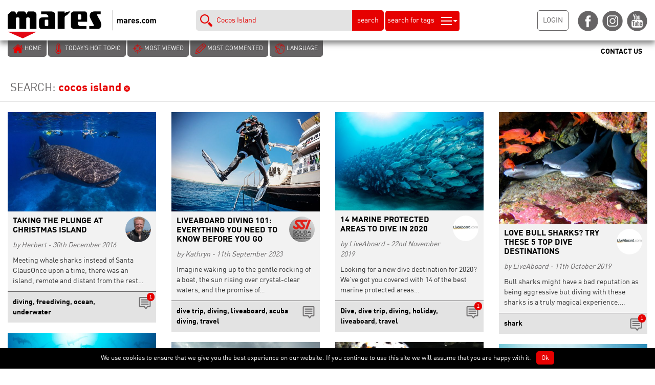

--- FILE ---
content_type: text/html; charset=UTF-8
request_url: https://blog.mares.com/?s=Cocos%20Island
body_size: 9256
content:
<!DOCTYPE html>
<html lang="en-US" prefix="og: http://ogp.me/ns#">
	<head>
		<meta charset="UTF-8">
		<meta name="viewport" content="width=device-width, initial-scale=1">
		<link rel="profile" href="http://gmpg.org/xfn/11">
				
<!-- This site is optimized with the Yoast SEO plugin v3.3.4 - https://yoast.com/wordpress/plugins/seo/ -->
<title>You searched for Cocos Island &bull; Mares - Scuba Diving Blog</title>
<meta name="robots" content="noindex,follow"/>
<link rel="canonical" href="https://blog.mares.com/search/Cocos+Island" />
<meta property="og:locale" content="en_US" />
<meta property="og:type" content="object" />
<meta property="og:title" content="You searched for Cocos Island &bull; Mares - Scuba Diving Blog" />
<meta property="og:url" content="https://blog.mares.com/search/Cocos+Island" />
<meta property="og:site_name" content="Mares - Scuba Diving Blog" />
<meta name="twitter:card" content="summary" />
<meta name="twitter:title" content="You searched for Cocos Island &bull; Mares - Scuba Diving Blog" />
<!-- / Yoast SEO plugin. -->

<link rel="alternate" type="application/rss+xml" title="Mares - Scuba Diving Blog &raquo; Search Results for &#8220;Cocos Island&#8221; Feed" href="https://blog.mares.com/search/Cocos+Island/feed/rss2/" />
		<script type="text/javascript">
			window._wpemojiSettings = {"baseUrl":"https:\/\/s.w.org\/images\/core\/emoji\/72x72\/","ext":".png","source":{"concatemoji":"https:\/\/blog.mares.com\/wp-includes\/js\/wp-emoji-release.min.js?ver=4.5.2"}};
			!function(a,b,c){function d(a){var c,d,e,f=b.createElement("canvas"),g=f.getContext&&f.getContext("2d"),h=String.fromCharCode;if(!g||!g.fillText)return!1;switch(g.textBaseline="top",g.font="600 32px Arial",a){case"flag":return g.fillText(h(55356,56806,55356,56826),0,0),f.toDataURL().length>3e3;case"diversity":return g.fillText(h(55356,57221),0,0),c=g.getImageData(16,16,1,1).data,d=c[0]+","+c[1]+","+c[2]+","+c[3],g.fillText(h(55356,57221,55356,57343),0,0),c=g.getImageData(16,16,1,1).data,e=c[0]+","+c[1]+","+c[2]+","+c[3],d!==e;case"simple":return g.fillText(h(55357,56835),0,0),0!==g.getImageData(16,16,1,1).data[0];case"unicode8":return g.fillText(h(55356,57135),0,0),0!==g.getImageData(16,16,1,1).data[0]}return!1}function e(a){var c=b.createElement("script");c.src=a,c.type="text/javascript",b.getElementsByTagName("head")[0].appendChild(c)}var f,g,h,i;for(i=Array("simple","flag","unicode8","diversity"),c.supports={everything:!0,everythingExceptFlag:!0},h=0;h<i.length;h++)c.supports[i[h]]=d(i[h]),c.supports.everything=c.supports.everything&&c.supports[i[h]],"flag"!==i[h]&&(c.supports.everythingExceptFlag=c.supports.everythingExceptFlag&&c.supports[i[h]]);c.supports.everythingExceptFlag=c.supports.everythingExceptFlag&&!c.supports.flag,c.DOMReady=!1,c.readyCallback=function(){c.DOMReady=!0},c.supports.everything||(g=function(){c.readyCallback()},b.addEventListener?(b.addEventListener("DOMContentLoaded",g,!1),a.addEventListener("load",g,!1)):(a.attachEvent("onload",g),b.attachEvent("onreadystatechange",function(){"complete"===b.readyState&&c.readyCallback()})),f=c.source||{},f.concatemoji?e(f.concatemoji):f.wpemoji&&f.twemoji&&(e(f.twemoji),e(f.wpemoji)))}(window,document,window._wpemojiSettings);
		</script>
		<style type="text/css">
img.wp-smiley,
img.emoji {
	display: inline !important;
	border: none !important;
	box-shadow: none !important;
	height: 1em !important;
	width: 1em !important;
	margin: 0 .07em !important;
	vertical-align: -0.1em !important;
	background: none !important;
	padding: 0 !important;
}
</style>
<link rel='stylesheet' id='contact-form-7-css'  href='https://blog.mares.com/wp-content/plugins/contact-form-7/includes/css/styles.css?ver=4.6' type='text/css' media='all' />
<link rel='stylesheet' id='cookie-notice-front-css'  href='https://blog.mares.com/wp-content/plugins/cookie-notice/css/front.css?ver=4.5.2' type='text/css' media='all' />
<link rel='stylesheet' id='google-language-translator-css'  href='https://blog.mares.com/wp-content/plugins/google-language-translator/css/style.css?ver=5.0.52' type='text/css' media='' />
<link rel='stylesheet' id='ssbaFont-css'  href='//fonts.googleapis.com/css?family=Indie+Flower&#038;ver=4.5.2' type='text/css' media='all' />
<link rel='stylesheet' id='wp-paginate-css'  href='https://blog.mares.com/wp-content/plugins/wp-paginate/wp-paginate.css?ver=1.3.1' type='text/css' media='screen' />
<script type='text/javascript' src='https://blog.mares.com/wp-includes/js/jquery/jquery.js?ver=1.12.3'></script>
<script type='text/javascript' src='https://blog.mares.com/wp-includes/js/jquery/jquery-migrate.min.js?ver=1.4.0'></script>
<script type='text/javascript'>
/* <![CDATA[ */
var cnArgs = {"ajaxurl":"https:\/\/blog.mares.com\/wp-admin\/admin-ajax.php","hideEffect":"fade","onScroll":"no","onScrollOffset":"100","cookieName":"cookie_notice_accepted","cookieValue":"TRUE","cookieTime":"2592000","cookiePath":"\/","cookieDomain":""};
/* ]]> */
</script>
<script type='text/javascript' src='https://blog.mares.com/wp-content/plugins/cookie-notice/js/front.js?ver=1.2.38'></script>
<script id='st_insights_js' type='text/javascript' src='https://ws.sharethis.com/button/st_insights.js?publisher=4d48b7c5-0ae3-43d4-bfbe-3ff8c17a8ae6&#038;product=simpleshare'></script>
<link rel='https://api.w.org/' href='https://blog.mares.com/wp-json/' />
<link rel="EditURI" type="application/rsd+xml" title="RSD" href="https://blog.mares.com/xmlrpc.php?rsd" />
<link rel="wlwmanifest" type="application/wlwmanifest+xml" href="https://blog.mares.com/wp-includes/wlwmanifest.xml" /> 
<meta name="generator" content="WordPress 4.5.2" />

		<script>
			(function(i,s,o,g,r,a,m){i['GoogleAnalyticsObject']=r;i[r]=i[r]||function(){
			(i[r].q=i[r].q||[]).push(arguments)},i[r].l=1*new Date();a=s.createElement(o),
			m=s.getElementsByTagName(o)[0];a.async=1;a.src=g;m.parentNode.insertBefore(a,m)
			})(window,document,'script','https://www.google-analytics.com/analytics.js','ga');
			ga('create', 'UA-67093725-2', 'auto');
			ga('set', 'anonymizeIp', true);
			ga('set', 'forceSSL', true);
			ga('send', 'pageview');
		</script>

	<style type="text/css">p.hello { font-size:12px; color:darkgray; }#google_language_translator, #flags { text-align:left; }#google_language_translator { clear:both; }#flags { width:165px; }#flags a { display:inline-block; margin-right:2px; }#google_language_translator a {display: none !important; }.goog-te-gadget {color:transparent !important;}.goog-te-gadget { font-size:0px !important; }.goog-branding { display:none; }.goog-tooltip {display: none !important;}.goog-tooltip:hover {display: none !important;}.goog-text-highlight {background-color: transparent !important; border: none !important; box-shadow: none !important;}#google_language_translator { display:none; }#google_language_translator select.goog-te-combo { color:#32373c; }.goog-te-banner-frame{visibility:hidden !important;}body { top:0px !important;}#glt-translate-trigger { left:20px; right:auto; }#glt-translate-trigger > span { color:#ffffff; }#glt-translate-trigger { background:#f89406; }.goog-te-gadget .goog-te-combo { width:100%; }</style><script>(function(d, s, id){
                 var js, fjs = d.getElementsByTagName(s)[0];
                 if (d.getElementById(id)) {return;}
                 js = d.createElement(s); js.id = id;
                 js.src = "//connect.facebook.net/en_US/sdk.js#xfbml=1&version=v2.6";
                 fjs.parentNode.insertBefore(js, fjs);
               }(document, 'script', 'facebook-jssdk'));</script><style type="text/css">	.ssba {
									
									
									
									
								}
								.ssba img
								{
									width: 40px !important;
									padding: 6px;
									border:  0;
									box-shadow: none !important;
									display: inline !important;
									vertical-align: middle;
								}
								.ssba, .ssba a
								{
									text-decoration:none;
									border:0;
									background: none;
									font-family: Indie Flower;
									font-size: 	20px;
									
									font-weight: bold;
								}
								</style>		<link rel="stylesheet" href="https://maxcdn.bootstrapcdn.com/bootstrap/3.3.6/css/bootstrap.min.css" integrity="sha384-1q8mTJOASx8j1Au+a5WDVnPi2lkFfwwEAa8hDDdjZlpLegxhjVME1fgjWPGmkzs7" crossorigin="anonymous">
		<link rel="stylesheet" href="https://blog.mares.com/wp-content/themes/mares2016/style.css?v=20190410_1" type="text/css" />
		<link rel='shortcut icon' type='image/x-icon' href='/favicon.ico' />
		<link href="https://blog.mares.com/wp-content/themes/mares2016/images/mobile_icons/57x57.jpg" rel="apple-touch-icon" />
		<link href="https://blog.mares.com/wp-content/themes/mares2016/images/mobile_icons/76x76.jpg" rel="apple-touch-icon" sizes="76x76" />
		<link href="https://blog.mares.com/wp-content/themes/mares2016/images/mobile_icons/120x120.jpg" rel="apple-touch-icon" sizes="120x120" />
		<link href="https://blog.mares.com/wp-content/themes/mares2016/images/mobile_icons/152x152.jpg" rel="apple-touch-icon" sizes="152x152" />
		<link href="https://blog.mares.com/wp-content/themes/mares2016/images/mobile_icons/180x180.jpg" rel="apple-touch-icon" sizes="180x180" />
		<link href="https://blog.mares.com/wp-content/themes/mares2016/images/mobile_icons/192x192.jpg" rel="icon" sizes="192x192" />
		<link href="https://blog.mares.com/wp-content/themes/mares2016/images/mobile_icons/128x128.jpg" rel="icon" sizes="128x128" />
		<!-- HTML5 shim and Respond.js for IE8 support of HTML5 elements and media queries -->
		<!-- WARNING: Respond.js doesn't work if you view the page via file:// -->
		<!--[if lt IE 9]>
		  <script src="https://oss.maxcdn.com/html5shiv/3.7.2/html5shiv.min.js"></script>
		  <script src="https://oss.maxcdn.com/respond/1.4.2/respond.min.js"></script>
		<![endif]-->
	</head>
	<body>
		<div id="header" class="col-lg-12 col-md-12 col-sm-12 col-xs-12">
				<div id="header_logo" class="col-lg-3 col-md-3 col-sm-3 col-xs-12">
					<img class="img-responsive" alt="Mares - Scuba Diving Blog" src="https://blog.mares.com/wp-content/uploads/2016/06/logo.png" id="logo" />
				</div>
				<div id="header_search" class="col-lg-6 col-md-6 col-sm-5 col-xs-12">
					<div id="box_tags">
						<div class="triangle_up"></div>
						<div id="box_tags_inside">
							<div class="col-lg-4 col-md-4 col-sm-4 col-xs-6"><a title="ocean" href="/?lang=&s=ocean">ocean</a></div><div class="col-lg-4 col-md-4 col-sm-4 col-xs-6"><a title="diving" href="/?lang=&s=diving">diving</a></div><div class="col-lg-4 col-md-4 col-sm-4 col-xs-6"><a title="underwater" href="/?lang=&s=underwater">underwater</a></div><div class="col-lg-4 col-md-4 col-sm-4 col-xs-6"><a title="Mares" href="/?lang=&s=Mares">Mares</a></div><div class="col-lg-4 col-md-4 col-sm-4 col-xs-6"><a title="conservation" href="/?lang=&s=conservation">conservation</a></div><div class="col-lg-4 col-md-4 col-sm-4 col-xs-6"><a title="research" href="/?lang=&s=research">research</a></div><div class="col-lg-4 col-md-4 col-sm-4 col-xs-6"><a title="photography" href="/?lang=&s=photography">photography</a></div><div class="col-lg-4 col-md-4 col-sm-4 col-xs-6"><a title="freediving" href="/?lang=&s=freediving">freediving</a></div><div class="col-lg-4 col-md-4 col-sm-4 col-xs-6"><a title="SSI" href="/?lang=&s=SSI">SSI</a></div><div class="col-lg-4 col-md-4 col-sm-4 col-xs-6"><a title="fish" href="/?lang=&s=fish">fish</a></div><div class="col-lg-4 col-md-4 col-sm-4 col-xs-6"><a title="XR" href="/?lang=&s=XR">XR</a></div><div class="col-lg-4 col-md-4 col-sm-4 col-xs-6"><a title="climate change" href="/?lang=&s=climate change">climate change</a></div>						</div>
					</div>
					<input type="text" value="Cocos Island" onfocus="this.value=''" id="search_text" /><button id="btn_search">search</button> <button id="search_for_tags"><span class="hidden-sm hidden-xs">search for tags</span> <img alt="Search" src="https://blog.mares.com/wp-content/themes/mares2016/images/ico_search_tags.png" /></button>
				</div>
				<div id="header_login_social" class="col-lg-3 col-md-3 col-sm-4 col-xs-12">
					<a title="Login" href="https://blog.mares.com/cp"><button id="btn_login">LOGIN</button></a>
					<a target="_blank" href="https://www.facebook.com/MARESjustaddwater/" title="Facebook"><img class="social_ico" src="https://blog.mares.com/wp-content/themes/mares2016/images/ico_fb.png" /></a>
					<a target="_blank" href="https://www.instagram.com/maresjustaddwater/" title="Instagram"><img class="social_ico" src="https://blog.mares.com/wp-content/themes/mares2016/images/ico_ig.png" /></a>
					<a target="_blank" href="https://www.youtube.com/user/mares" title="Youtube"><img class="social_ico" src="https://blog.mares.com/wp-content/themes/mares2016/images/ico_yt.png" /></a>
				</div>
		</div>
		<div id="secondary_header" class="col-lg-12 col-md-12 col-sm-12 col-xs-12">
			<div id="secondary_header_buttons" class="col-xs-10">
				<a title="Home Page" href="https://blog.mares.com"><button><img alt="Home" src="https://blog.mares.com/wp-content/themes/mares2016/images/ico_home.png" /> <span class="hidden-xs">HOME</span></button></a>
				<a title="Today&amp;#8217;s Hot Topic" href="https://blog.mares.com/today-hot-topic"><button><img alt="Hot topic" src="https://blog.mares.com/wp-content/themes/mares2016/images/ico_hot_topic.png" /> <span class="hidden-xs">TODAY&#8217;S HOT TOPIC</span></button></a>
				<a title="Most viewed" href="https://blog.mares.com/most-viewed"><button><img alt="Most viewed" src="https://blog.mares.com/wp-content/themes/mares2016/images/ico_most_viewed.png" /> <span class="hidden-xs">MOST VIEWED</span></button></a>
				<a title="Most commented" href="https://blog.mares.com/most-commented"><button><img alt="Most commented" src="https://blog.mares.com/wp-content/themes/mares2016/images/ico_most_commented.png" /> <span class="hidden-xs">MOST COMMENTED</span></button></a>
				<button data-toggle="modal" data-target="#modalLanguage"><img src="https://blog.mares.com/wp-content/themes/mares2016/images/ico_language.png" /> <span class="hidden-xs">LANGUAGE</span></button>
			</div>
			<div id="secondary_header_buttons_right" class="col-xs-2">
								<a href="https://blog.mares.com/contact-us"><button><img alt="Contact Us" class="hidden-lg hidden-md hidden-sm" src="https://blog.mares.com/wp-content/themes/mares2016/images/ico_contact.png" /> <span class="hidden-xs">CONTACT US</span></button></a>
							</div>
		</div><div id="body">
	<div id="top_bar" class="col-lg-12 col-md-12 col-sm-12 col-xs-12">SEARCH: <b>cocos island</b> <a title="Cancel search" href="https://blog.mares.com"><img alt="Cancel search" src="https://blog.mares.com/wp-content/themes/mares2016/images/ico_cancel.png" /></a></div>			<div id="content">
				<div class="col-lg-12 col-md-12 col-sm-12 col-xs-12 blog_item" data-order="0">
			<div class="img">
				<a title="Taking the plunge at Christmas Island" href="https://blog.mares.com/taking-the-plunge-at-christmas-island-3039.html">
					<img width="550" height="367" src="https://blog.mares.com/wp-content/uploads/2016/12/003web-550x367.jpg" class="attachment-medium size-medium wp-post-image" alt="003web" />				</a>
			</div>
			<a href="https://blog.mares.com/author/herbert" title="Herbert"><img src="https://blog.mares.com/wp-content/uploads/2016/06/Herbert-150x150.jpg" class="avatar" alt="Herbert" /></a>
			<h2><a title="Taking the plunge at Christmas Island" href="https://blog.mares.com/taking-the-plunge-at-christmas-island-3039.html">Taking the plunge at Christmas Island</a></h2>
			<div class="date"><em>by Herbert - 30th December 2016</em></div>
			<div class="description">Meeting whale sharks instead of Santa ClausOnce upon a time, there was an island, remote and distant from the rest&hellip;</div>
			<div class="tags">
				<a href="https://blog.mares.com/taking-the-plunge-at-christmas-island-3039.html#a_comments"><span class="badge  pull-right">1</span><img class="ico" src="https://blog.mares.com/wp-content/themes/mares2016/images/ico_comment.png" alt="Comments"/></a>
				<a href="/?s=diving" title="diving">diving</a>, <a href="/?s=freediving" title="freediving">freediving</a>, <a href="/?s=ocean" title="ocean">ocean</a>, <a href="/?s=underwater" title="underwater">underwater</a>			</div>
		</div>
				<div class="col-lg-12 col-md-12 col-sm-12 col-xs-12 blog_item" data-order="1">
			<div class="img">
				<a title="Liveaboard diving 101: Everything you need to know before you go" href="https://blog.mares.com/liveaboard-diving-13159.html">
					<img width="550" height="367" src="https://blog.mares.com/wp-content/uploads/2023/08/Boat-diving-550x367.jpg" class="attachment-medium size-medium wp-post-image" alt="Boat diving" />				</a>
			</div>
			<a href="https://blog.mares.com/author/kathryn" title="Kathryn"><img src="https://blog.mares.com/wp-content/uploads/2022/05/SSI-Grey-Logo-150x150.jpg" class="avatar" alt="Kathryn" /></a>
			<h2><a title="Liveaboard diving 101: Everything you need to know before you go" href="https://blog.mares.com/liveaboard-diving-13159.html">Liveaboard diving 101: Everything you need to know before you go</a></h2>
			<div class="date"><em>by Kathryn - 11th September 2023</em></div>
			<div class="description">Imagine waking up to the gentle rocking of a boat, the sun rising over crystal-clear waters, and the promise of&hellip;</div>
			<div class="tags">
				<a href="https://blog.mares.com/liveaboard-diving-13159.html#a_comments"><span class="badge no_comment pull-right">0</span><img class="ico" src="https://blog.mares.com/wp-content/themes/mares2016/images/ico_comment.png" alt="Comments"/></a>
				<a href="/?s=dive trip" title="dive trip">dive trip</a>, <a href="/?s=diving" title="diving">diving</a>, <a href="/?s=liveaboard" title="liveaboard">liveaboard</a>, <a href="/?s=scuba diving" title="scuba diving">scuba diving</a>, <a href="/?s=travel" title="travel">travel</a>			</div>
		</div>
				<div class="col-lg-12 col-md-12 col-sm-12 col-xs-12 blog_item" data-order="2">
			<div class="img">
				<a title="14 Marine Protected Areas to Dive in 2020" href="https://blog.mares.com/14-marine-protected-areas-dive-2020-9375.html">
					<img width="550" height="364" src="https://blog.mares.com/wp-content/uploads/2019/10/Apo-550x364.jpeg" class="attachment-medium size-medium wp-post-image" alt="Trevally Baitball" />				</a>
			</div>
			<a href="https://blog.mares.com/author/liveaboard" title="LiveAboard"><img src="https://blog.mares.com/wp-content/uploads/2019/10/logo1200x1200_Liveaboard-150x150.jpg" class="avatar" alt="LiveAboard" /></a>
			<h2><a title="14 Marine Protected Areas to Dive in 2020" href="https://blog.mares.com/14-marine-protected-areas-dive-2020-9375.html">14 Marine Protected Areas to Dive in 2020</a></h2>
			<div class="date"><em>by LiveAboard - 22nd November 2019</em></div>
			<div class="description">Looking for a new dive destination for 2020? We’ve got you covered with 14 of the best marine protected areas&hellip;</div>
			<div class="tags">
				<a href="https://blog.mares.com/14-marine-protected-areas-dive-2020-9375.html#a_comments"><span class="badge  pull-right">1</span><img class="ico" src="https://blog.mares.com/wp-content/themes/mares2016/images/ico_comment.png" alt="Comments"/></a>
				<a href="/?s=Dive" title="Dive">Dive</a>, <a href="/?s=dive trip" title="dive trip">dive trip</a>, <a href="/?s=diving" title="diving">diving</a>, <a href="/?s=holiday" title="holiday">holiday</a>, <a href="/?s=liveaboard" title="liveaboard">liveaboard</a>, <a href="/?s=travel" title="travel">travel</a>			</div>
		</div>
				<div class="col-lg-12 col-md-12 col-sm-12 col-xs-12 blog_item" data-order="3">
			<div class="img">
				<a title="Love Bull Sharks? Try These 5 Top Dive Destinations" href="https://blog.mares.com/love-bull-sharks-try-5-top-dive-destinations-9282.html">
					<img width="550" height="413" src="https://blog.mares.com/wp-content/uploads/2019/09/Costa-Rica-whitetips-Small-550x413.jpeg" class="attachment-medium size-medium wp-post-image" alt="Juvenile White Tip Reef Sharks in Costa Rica" />				</a>
			</div>
			<a href="https://blog.mares.com/author/liveaboard" title="LiveAboard"><img src="https://blog.mares.com/wp-content/uploads/2019/10/logo1200x1200_Liveaboard-150x150.jpg" class="avatar" alt="LiveAboard" /></a>
			<h2><a title="Love Bull Sharks? Try These 5 Top Dive Destinations" href="https://blog.mares.com/love-bull-sharks-try-5-top-dive-destinations-9282.html">Love Bull Sharks? Try These 5 Top Dive Destinations</a></h2>
			<div class="date"><em>by LiveAboard - 11th October 2019</em></div>
			<div class="description">Bull sharks might have a bad reputation as being aggressive but diving with these sharks is a truly magical experience.&hellip;</div>
			<div class="tags">
				<a href="https://blog.mares.com/love-bull-sharks-try-5-top-dive-destinations-9282.html#a_comments"><span class="badge  pull-right">1</span><img class="ico" src="https://blog.mares.com/wp-content/themes/mares2016/images/ico_comment.png" alt="Comments"/></a>
				<a href="/?s=shark" title="shark">shark</a>			</div>
		</div>
				<div class="col-lg-12 col-md-12 col-sm-12 col-xs-12 blog_item" data-order="4">
			<div class="img">
				<a title="Eye to eye with the Tiger Shark!" href="https://blog.mares.com/eye-eye-tiger-shark-9083.html">
					<img width="550" height="367" src="https://blog.mares.com/wp-content/uploads/2019/07/GNO8602-Large-550x367.jpg" class="attachment-medium size-medium wp-post-image" alt="Bogenstirn-Hammerhai" />				</a>
			</div>
			<a href="https://blog.mares.com/author/gerald" title="Gerald"><img src="https://blog.mares.com/wp-content/uploads/2017/01/Gerald-Novak-150x150.jpg" class="avatar" alt="Gerald" /></a>
			<h2><a title="Eye to eye with the Tiger Shark!" href="https://blog.mares.com/eye-eye-tiger-shark-9083.html">Eye to eye with the Tiger Shark!</a></h2>
			<div class="date"><em>by Gerald - 2nd August 2019</em></div>
			<div class="description">Cocos Island is an island far off the Pacific coast of America. The island belongs to a trio of islands&hellip;</div>
			<div class="tags">
				<a href="https://blog.mares.com/eye-eye-tiger-shark-9083.html#a_comments"><span class="badge no_comment pull-right">0</span><img class="ico" src="https://blog.mares.com/wp-content/themes/mares2016/images/ico_comment.png" alt="Comments"/></a>
				<a href="/?s=Cocos Island" title="Cocos Island">Cocos Island</a>, <a href="/?s=diving" title="diving">diving</a>, <a href="/?s=liveaboard" title="liveaboard">liveaboard</a>, <a href="/?s=Pacific" title="Pacific">Pacific</a>, <a href="/?s=photography" title="photography">photography</a>, <a href="/?s=shark" title="shark">shark</a>, <a href="/?s=tiger shark" title="tiger shark">tiger shark</a>			</div>
		</div>
				<div class="col-lg-12 col-md-12 col-sm-12 col-xs-12 blog_item" data-order="5">
			<div class="img">
				<a title="Discovery Channel&amp;#8217;s Shark Week finally features females" href="https://blog.mares.com/discovery-channels-shark-week-finally-features-females-5253.html">
					<img width="550" height="413" src="https://blog.mares.com/wp-content/uploads/2017/07/GOPR0114-550x413.jpg" class="attachment-medium size-medium wp-post-image" alt="DCIM175GOPRO" />				</a>
			</div>
			<a href="https://blog.mares.com/author/hannah" title="Hannah"><img src="https://blog.mares.com/wp-content/uploads/2017/03/DSC0363-copy-150x150.jpg" class="avatar" alt="Hannah" /></a>
			<h2><a title="Discovery Channel&amp;#8217;s Shark Week finally features females" href="https://blog.mares.com/discovery-channels-shark-week-finally-features-females-5253.html">Discovery Channel&#8217;s Shark Week finally features females</a></h2>
			<div class="date"><em>by Hannah - 21st July 2017</em></div>
			<div class="description">No doubt about it, Discovery Channel’s Shark Week gets a lot of attention with more than 2.5 million viewers in&hellip;</div>
			<div class="tags">
				<a href="https://blog.mares.com/discovery-channels-shark-week-finally-features-females-5253.html#a_comments"><span class="badge  pull-right">2</span><img class="ico" src="https://blog.mares.com/wp-content/themes/mares2016/images/ico_comment.png" alt="Comments"/></a>
				<a href="/?s=conservation" title="conservation">conservation</a>, <a href="/?s=diving" title="diving">diving</a>, <a href="/?s=Mares" title="Mares">Mares</a>, <a href="/?s=ocean" title="ocean">ocean</a>, <a href="/?s=research" title="research">research</a>, <a href="/?s=science" title="science">science</a>, <a href="/?s=Shark Week" title="Shark Week">Shark Week</a>, <a href="/?s=sharks" title="sharks">sharks</a>, <a href="/?s=women" title="women">women</a>			</div>
		</div>
				<div class="col-lg-12 col-md-12 col-sm-12 col-xs-12 blog_item" data-order="6">
			<div class="img">
				<a title="A Playground in the Indian Ocean" href="https://blog.mares.com/playground-indian-ocean-4589.html">
					<img width="550" height="368" src="https://blog.mares.com/wp-content/uploads/2017/05/Panthermuräne-02-2-550x368.jpg" class="attachment-medium size-medium wp-post-image" alt="Panthermuräne - Drachenmuräne" />				</a>
			</div>
			<a href="https://blog.mares.com/author/gerald" title="Gerald"><img src="https://blog.mares.com/wp-content/uploads/2017/01/Gerald-Novak-150x150.jpg" class="avatar" alt="Gerald" /></a>
			<h2><a title="A Playground in the Indian Ocean" href="https://blog.mares.com/playground-indian-ocean-4589.html">A Playground in the Indian Ocean</a></h2>
			<div class="date"><em>by Gerald - 8th May 2017</em></div>
			<div class="description">Asia has always been my favourite region for travelling and diving. My first visit to Thailand was to Phuket in 1989.&hellip;</div>
			<div class="tags">
				<a href="https://blog.mares.com/playground-indian-ocean-4589.html#a_comments"><span class="badge no_comment pull-right">0</span><img class="ico" src="https://blog.mares.com/wp-content/themes/mares2016/images/ico_comment.png" alt="Comments"/></a>
				<a href="/?s=Asia" title="Asia">Asia</a>, <a href="/?s=Christmas Island" title="Christmas Island">Christmas Island</a>, <a href="/?s=conservation" title="conservation">conservation</a>, <a href="/?s=Coocos Keeling Islands" title="Coocos Keeling Islands">Coocos Keeling Islands</a>, <a href="/?s=diving" title="diving">diving</a>, <a href="/?s=Mares" title="Mares">Mares</a>, <a href="/?s=ocean" title="ocean">ocean</a>, <a href="/?s=SSI" title="SSI">SSI</a>, <a href="/?s=underwater" title="underwater">underwater</a>			</div>
		</div>
				<div class="col-lg-12 col-md-12 col-sm-12 col-xs-12 blog_item" data-order="7">
			<div class="img">
				<a title="Manta ray performs acrobatic display of thanks for divers" href="https://blog.mares.com/manta-ray-performs-acrobatic-display-of-thanks-for-divers-889.html">
					<img width="550" height="437" src="https://blog.mares.com/wp-content/uploads/2015/09/2015_09_02_Manta_MantaRay_c_Brad_Holland-550x437.jpg" class="attachment-medium size-medium wp-post-image" alt="2015_09_02_Manta_MantaRay_c_Brad_Holland" />				</a>
			</div>
			<a href="https://blog.mares.com/author/mares" title="Mares"><img src="https://blog.mares.com/wp-content/uploads/2016/06/Mares_blog-2-150x150.jpg" class="avatar" alt="Mares" /></a>
			<h2><a title="Manta ray performs acrobatic display of thanks for divers" href="https://blog.mares.com/manta-ray-performs-acrobatic-display-of-thanks-for-divers-889.html">Manta ray performs acrobatic display of thanks for divers</a></h2>
			<div class="date"><em>by Mares - 3rd September 2015</em></div>
			<div class="description">Animal had fishing lines wrapped around its body In May 2015, dive instructor Paul Slater was on a group dive&hellip;</div>
			<div class="tags">
				<a href="https://blog.mares.com/manta-ray-performs-acrobatic-display-of-thanks-for-divers-889.html#a_comments"><span class="badge no_comment pull-right">0</span><img class="ico" src="https://blog.mares.com/wp-content/themes/mares2016/images/ico_comment.png" alt="Comments"/></a>
				<a href="/?s=diving" title="diving">diving</a>, <a href="/?s=fishing line" title="fishing line">fishing line</a>, <a href="/?s=manta ray" title="manta ray">manta ray</a>, <a href="/?s=ocean" title="ocean">ocean</a>			</div>
		</div>
			</div>
		<div style="clear:both"></div>
		<div class="navigation"></div></div>
		<div id="box_footer" class="col-lg-12 col-md-12 col-sm-12 col-xs-12">
			<div id="footer_left" class="col-lg-6 col-md-6 col-sm-5 col-xs-12">
				<ul>
					<li><a href="http://blog.mares.com/" title="Home">Home</a></li><li><a href="https://blog.mares.com/cp" title="Login Area">Login Area</a></li><li><a href="https://blog.mares.com/contact-us" title="Contact Us">Contact Us</a></li>				</ul>
			</div>
			<div id="footer_right" class="col-lg-6 col-md-6 col-sm-7 col-xs-12">
				<ul>
					<li><a href="https://blog.mares.com/privacy-notice" title="Privacy notice">Privacy notice</a></li><li><a href="https://blog.mares.com/imprint" title="Imprint">Imprint</a></li><li><a href="https://blog.mares.com/legal-notice" title="Legal notice">Legal notice</a></li><li><a href="http://www.mares.com" title="mares.com">mares.com</a></li>					<li><a target="_blank" href="https://www.facebook.com/MARESjustaddwater/" title="Facebook"><img class="social_ico" src="https://blog.mares.com/wp-content/themes/mares2016/images/ico_fb_w.png" /></a></li>
					<li><a target="_blank" href="https://www.instagram.com/maresjustaddwater/" title="Instagram"><img class="social_ico" src="https://blog.mares.com/wp-content/themes/mares2016/images/ico_ig_w.png" /></a></li>
					<li><a target="_blank" href="https://www.youtube.com/user/mares" title="Youtube"><img class="social_ico" src="https://blog.mares.com/wp-content/themes/mares2016/images/ico_yt_w.png" /></a></li>
				</ul>
			</div>
		</div>
		<div id="footer_bottom" class="col-lg-12 col-md-12 col-sm-12 col-xs-12">
			<div id="footer_bottom_left" class="col-lg-6 col-md-6 col-sm-6 col-xs-12">
			2026 Mares - P.IVA 00204770994
			</div>
			<div id="footer_bottom_right" class="col-lg-6 col-md-6 col-sm-6 col-xs-12">
				<a title="Mares - Scuba Diving Blog" href="https://blog.mares.com" title="Mares - Scuba Diving Blog"><img class="img-responsive" alt="Mares - Scuba Diving Blog" src="https://blog.mares.com/wp-content/themes/mares2016/images/logo.png" id="logo" /></a>
			</div>
		</div>
		<!-- Language Modal -->
		<div class="modal fade" id="modalLanguage" tabindex="-1" role="dialog" aria-labelledby="modalLanguage" aria-hidden="true">
		  <div class="modal-dialog" role="document">
			<div class="modal-content">
			  <div class="modal-header">
				<button type="button" class="close" data-dismiss="modal" aria-label="Close">
				  <span aria-hidden="true">&times;</span>
				</button>
			  </div>
			  <div class="modal-body">
				<b>Filter <strong>original posts</strong> by language:</b>
				<div style="clear:both"></div>
				<div class="btnLanguage"><a href="?lang=english"><button>English</button></a></div><div class="btnLanguage"><a href="?lang=italian"><button>Italian</button></a></div><div class="btnLanguage"><a href="?lang=german"><button>German</button></a></div><div class="btnLanguage"><a href="?lang=french"><button>French</button></a></div><div class="btnLanguage"><a href="?lang=spanish"><button>Spanish</button></a></div><div class="btnLanguage"><a href="?lang=dutch"><button>Dutch</button></a></div>				<div style="clear:both"></div>
				<p style="margin:10px 0"><b>Translate whole page (Powered by Google Translate):</b></p>
				<div style="clear:both"></div>
				<div id="flags" class="size18"><ul id="sortable" class="ui-sortable" style="float:left"><li id="English"><a title="English" class="nturl notranslate en flag English">English</a><li id="German"><a title="German" class="nturl notranslate de flag German">German</a><li id="Spanish"><a title="Spanish" class="nturl notranslate es flag Spanish">Spanish</a><li id="French"><a title="French" class="nturl notranslate fr flag French">French</a><li id="Italian"><a title="Italian" class="nturl notranslate it flag Italian">Italian</a><li id="Hungarian"><a title="Hungarian" class="nturl notranslate hu flag Hungarian">Hungarian</a><li id="Dutch"><a title="Dutch" class="nturl notranslate nl flag Dutch">Dutch</a><li id="Polish"><a title="Polish" class="nturl notranslate pl flag Polish">Polish</a><li id="Portuguese"><a title="Portuguese" class="nturl notranslate pt flag Portuguese">Portuguese</a><li id="Czech"><a title="Czech" class="nturl notranslate cs flag Czech">Czech</a><li id="Croatian"><a title="Croatian" class="nturl notranslate hr flag Croatian">Croatian</a><li id="Norwegian"><a title="Norwegian" class="nturl notranslate no flag Norwegian">Norwegian</a><li id="Russian"><a title="Russian" class="nturl notranslate ru flag Russian">Russian</a><li id="Slovak"><a title="Slovak" class="nturl notranslate sk flag Slovak">Slovak</a><li id="Swedish"><a title="Swedish" class="nturl notranslate sv flag Swedish">Swedish</a><li id="Turkish"><a title="Turkish" class="nturl notranslate tr flag Turkish">Turkish</a><li id="Arabic"><a title="Arabic" class="nturl notranslate ar flag Arabic">Arabic</a><li id="Bulgarian"><a title="Bulgarian" class="nturl notranslate bg flag Bulgarian">Bulgarian</a><li id="Chinese (Traditional)"><a title="Chinese (Traditional)" class="nturl notranslate zh-TW flag Chinese (Traditional)">Chinese (Traditional)</a><li id="Danish"><a title="Danish" class="nturl notranslate da flag Danish">Danish</a><li id="Greek"><a title="Greek" class="nturl notranslate el flag Greek">Greek</a><li id="Japanese"><a title="Japanese" class="nturl notranslate ja flag Japanese">Japanese</a><li id="Korean"><a title="Korean" class="nturl notranslate ko flag Korean">Korean</a></ul></div><div id="google_language_translator" class="default-language-en"></div>			  </div>
			  <div class="modal-footer">
				<button type="button" class="btn btn-secondary" data-dismiss="modal">Close</button>
			  </div>
			</div>
		  </div>
		</div>
		<script src="https://ajax.googleapis.com/ajax/libs/jquery/1.11.3/jquery.min.js"></script>
		<script src="https://maxcdn.bootstrapcdn.com/bootstrap/3.3.6/js/bootstrap.min.js" integrity="sha384-0mSbJDEHialfmuBBQP6A4Qrprq5OVfW37PRR3j5ELqxss1yVqOtnepnHVP9aJ7xS" crossorigin="anonymous"></script>
		<script src="https://blog.mares.com/wp-content/themes/mares2016/lib/mp.mansory.js"></script>
		<script>
			$(document).ready(function(){
				//set content
				$("#content").mpmansory({
						childrenClass: '',
						breakpoints:{lg: 3,md: 3, sm: 4,xs: 12},
						distributeBy: {
						attr: 'data-order',
						attrOrder: 'asc',
						order: false,
						height: false
					},
					onload: function(items){return true;}
				});
				//loading
				$("#secondary_header").fadeIn(1000);
				function search(){
					window.location.href="/?lang=&s="+$('#search_text').val();
				}
				$('#search_text').keypress(function(e){if(e.which==13){search();return false;}});
				$("#btn_search").bind("click",function(){search();});
				$("#body").fadeIn(1600);
				$("#box_footer").fadeIn(1600);
				$("#footer_bottom").fadeIn(1600);
				//searchtags position
				$("#search_for_tags").bind("click",function(){setBoxTags();});
				function setBoxTags(){
					var searchTags=$('#header_search button#search_for_tags img');
					var searchTagsP=searchTags.position();
					var searchTagsO=searchTags.offset();
					var searchTagsW=searchTags.width();
					$("#box_tags").css({zIndex:200,top:50,left:searchTagsP.left-350+50});
					if($("#box_tags").is(":visible"))
						$("#box_tags").fadeOut(300);
					else
						$("#box_tags").fadeIn(300);
				}
				$(window).resize(function(){if($("#box_tags").is(":visible")) setBoxTags();});
				//logo click
				$("#logo").bind("click",function(e){
					if((100/$(this).width()*(e.pageX - $(this).offset().left))>78)
						window.open('http://www.mares.com','_blank');
					else
						window.location.href = 'https://blog.mares.com';
				});
							});
		</script>
		<div id='glt-footer'></div><script>function GoogleLanguageTranslatorInit() { new google.translate.TranslateElement({pageLanguage: '', includedLanguages:'ar,bg,zh-TW,hr,cs,da,nl,en,fr,de,el,hu,it,ja,ko,no,pl,pt,ru,sk,es,sv,tr', autoDisplay: false}, 'google_language_translator');}</script><script type='text/javascript' src='https://blog.mares.com/wp-content/plugins/contact-form-7/includes/js/jquery.form.min.js?ver=3.51.0-2014.06.20'></script>
<script type='text/javascript'>
/* <![CDATA[ */
var _wpcf7 = {"recaptcha":{"messages":{"empty":"Please verify that you are not a robot."}},"cached":"1"};
/* ]]> */
</script>
<script type='text/javascript' src='https://blog.mares.com/wp-content/plugins/contact-form-7/includes/js/scripts.js?ver=4.6'></script>
<script type='text/javascript' src='https://blog.mares.com/wp-content/plugins/google-language-translator/js/scripts.js?ver=5.0.52'></script>
<script type='text/javascript' src='//translate.google.com/translate_a/element.js?cb=GoogleLanguageTranslatorInit'></script>
<script type='text/javascript' src='https://blog.mares.com/wp-content/plugins/simple-share-buttons-adder/js/ssba.min.js?ver=4.5.2'></script>
<script type='text/javascript' src='https://blog.mares.com/wp-includes/js/wp-embed.min.js?ver=4.5.2'></script>

			<div id="cookie-notice" role="banner" class="cn-bottom" style="color: #fff; background-color: #000;"><div class="cookie-notice-container"><span id="cn-notice-text">We use cookies to ensure that we give you the best experience on our website. If you continue to use this site we will assume that you are happy with it.</span><a href="#" id="cn-accept-cookie" data-cookie-set="accept" class="cn-set-cookie button">Ok</a>
				</div>
			</div>	</body>
</html>